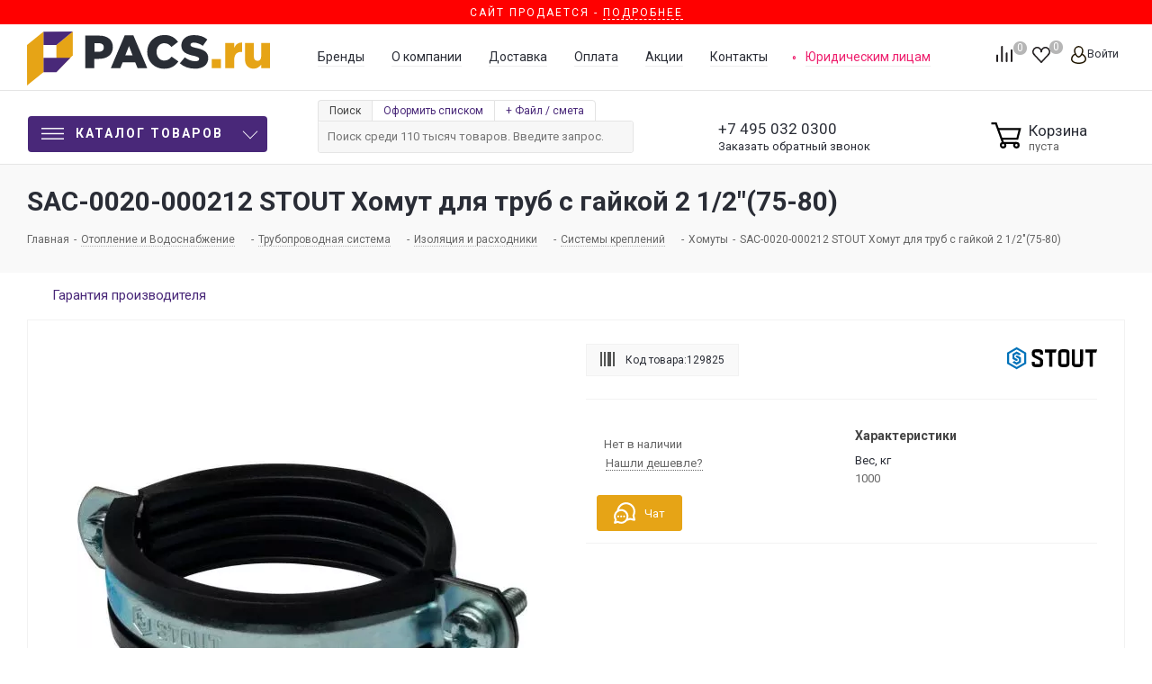

--- FILE ---
content_type: image/svg+xml
request_url: https://pacs.ru/upload/full_stars_s_s.svg
body_size: 8738
content:
<svg width="101" height="16" viewBox="0 0 101 16" fill="none" xmlns="http://www.w3.org/2000/svg">
<path d="M7.97401 0.513999C8.01205 0.404809 8.08312 0.310162 8.17737 0.243187C8.27163 0.176211 8.38439 0.140228 8.50001 0.140228C8.61564 0.140228 8.7284 0.176211 8.82265 0.243187C8.9169 0.310162 8.98798 0.404809 9.02601 0.513999L10.606 5.059C10.6436 5.16643 10.713 5.25987 10.805 5.32687C10.897 5.39386 11.0072 5.43123 11.121 5.434L15.932 5.532C16.46 5.542 16.679 6.214 16.257 6.533L12.423 9.44C12.3321 9.50873 12.2645 9.60368 12.2293 9.71205C12.1941 9.82041 12.1929 9.93696 12.226 10.046L13.62 14.651C13.6538 14.7619 13.6522 14.8805 13.6154 14.9905C13.5786 15.1004 13.5084 15.1961 13.4147 15.2642C13.3209 15.3323 13.2082 15.3695 13.0923 15.3705C12.9763 15.3716 12.863 15.3364 12.768 15.27L8.81801 12.522C8.72467 12.4571 8.6137 12.4223 8.50001 12.4223C8.38632 12.4223 8.27535 12.4571 8.18201 12.522L4.23201 15.27C4.13702 15.3364 4.02367 15.3716 3.90776 15.3705C3.79185 15.3695 3.67915 15.3323 3.58537 15.2642C3.49159 15.1961 3.4214 15.1004 3.38459 14.9905C3.34778 14.8805 3.34618 14.7619 3.38001 14.651L4.77401 10.046C4.8071 9.93696 4.80595 9.82041 4.77073 9.71205C4.7355 9.60368 4.66789 9.50873 4.57701 9.44L0.743012 6.533C0.650729 6.46315 0.582499 6.36628 0.547803 6.25586C0.513107 6.14545 0.513669 6.02696 0.54941 5.91688C0.585151 5.8068 0.654296 5.71058 0.747236 5.64161C0.840177 5.57263 0.952296 5.53432 1.06801 5.532L5.87801 5.434C5.99207 5.43186 6.10272 5.39474 6.19501 5.32768C6.28729 5.26061 6.35676 5.16682 6.39401 5.059L7.97401 0.513999ZM28.974 0.513999C29.012 0.404809 29.0831 0.310162 29.1774 0.243187C29.2716 0.176211 29.3844 0.140228 29.5 0.140228C29.6156 0.140228 29.7284 0.176211 29.8226 0.243187C29.9169 0.310162 29.988 0.404809 30.026 0.513999L31.606 5.059C31.6436 5.16643 31.713 5.25987 31.805 5.32687C31.897 5.39386 32.0072 5.43123 32.121 5.434L36.932 5.532C37.46 5.542 37.678 6.214 37.257 6.533L33.423 9.44C33.3321 9.50873 33.2645 9.60368 33.2293 9.71205C33.1941 9.82041 33.1929 9.93696 33.226 10.046L34.62 14.651C34.6538 14.7619 34.6522 14.8805 34.6154 14.9905C34.5786 15.1004 34.5084 15.1961 34.4147 15.2642C34.3209 15.3323 34.2082 15.3695 34.0923 15.3705C33.9763 15.3716 33.863 15.3364 33.768 15.27L29.818 12.522C29.7247 12.4571 29.6137 12.4223 29.5 12.4223C29.3863 12.4223 29.2754 12.4571 29.182 12.522L25.232 15.27C25.137 15.3364 25.0237 15.3716 24.9078 15.3705C24.7918 15.3695 24.6791 15.3323 24.5854 15.2642C24.4916 15.1961 24.4214 15.1004 24.3846 14.9905C24.3478 14.8805 24.3462 14.7619 24.38 14.651L25.774 10.046C25.8071 9.93696 25.806 9.82041 25.7707 9.71205C25.7355 9.60368 25.6679 9.50873 25.577 9.44L21.743 6.533C21.6507 6.46315 21.5825 6.36628 21.5478 6.25586C21.5131 6.14545 21.5137 6.02696 21.5494 5.91688C21.5852 5.8068 21.6543 5.71058 21.7472 5.64161C21.8402 5.57263 21.9523 5.53432 22.068 5.532L26.878 5.434C26.9921 5.43186 27.1027 5.39474 27.195 5.32768C27.2873 5.26061 27.3568 5.16682 27.394 5.059L28.974 0.513999ZM49.974 0.513999C50.012 0.404809 50.0831 0.310162 50.1774 0.243187C50.2716 0.176211 50.3844 0.140228 50.5 0.140228C50.6156 0.140228 50.7284 0.176211 50.8227 0.243187C50.9169 0.310162 50.988 0.404809 51.026 0.513999L52.606 5.059C52.6436 5.16643 52.713 5.25987 52.805 5.32687C52.897 5.39386 53.0072 5.43123 53.121 5.434L57.932 5.532C58.46 5.542 58.678 6.214 58.257 6.533L54.423 9.44C54.3321 9.50873 54.2645 9.60368 54.2293 9.71205C54.1941 9.82041 54.1929 9.93696 54.226 10.046L55.62 14.651C55.6538 14.7619 55.6522 14.8805 55.6154 14.9905C55.5786 15.1004 55.5084 15.1961 55.4147 15.2642C55.3209 15.3323 55.2082 15.3695 55.0923 15.3705C54.9763 15.3716 54.863 15.3364 54.768 15.27L50.818 12.522C50.7247 12.4571 50.6137 12.4223 50.5 12.4223C50.3863 12.4223 50.2754 12.4571 50.182 12.522L46.232 15.27C46.137 15.3364 46.0237 15.3716 45.9078 15.3705C45.7918 15.3695 45.6791 15.3323 45.5854 15.2642C45.4916 15.1961 45.4214 15.1004 45.3846 14.9905C45.3478 14.8805 45.3462 14.7619 45.38 14.651L46.774 10.046C46.8071 9.93696 46.806 9.82041 46.7707 9.71205C46.7355 9.60368 46.6679 9.50873 46.577 9.44L42.743 6.533C42.6507 6.46315 42.5825 6.36628 42.5478 6.25586C42.5131 6.14545 42.5137 6.02696 42.5494 5.91688C42.5851 5.8068 42.6543 5.71058 42.7472 5.64161C42.8402 5.57263 42.9523 5.53432 43.068 5.532L47.878 5.434C47.9921 5.43186 48.1027 5.39474 48.195 5.32768C48.2873 5.26061 48.3568 5.16682 48.394 5.059L49.974 0.513999ZM70.974 0.513999C71.012 0.404809 71.0831 0.310162 71.1774 0.243187C71.2716 0.176211 71.3844 0.140228 71.5 0.140228C71.6156 0.140228 71.7284 0.176211 71.8227 0.243187C71.9169 0.310162 71.988 0.404809 72.026 0.513999L73.606 5.059C73.6436 5.16643 73.713 5.25987 73.805 5.32687C73.897 5.39386 74.0072 5.43123 74.121 5.434L78.932 5.532C79.46 5.542 79.678 6.214 79.257 6.533L75.423 9.44C75.3321 9.50873 75.2645 9.60368 75.2293 9.71205C75.1941 9.82041 75.1929 9.93696 75.226 10.046L76.62 14.651C76.6539 14.7619 76.6523 14.8805 76.6154 14.9905C76.5786 15.1004 76.5084 15.1961 76.4147 15.2642C76.3209 15.3323 76.2082 15.3695 76.0923 15.3705C75.9763 15.3716 75.863 15.3364 75.768 15.27L71.818 12.522C71.7247 12.4571 71.6137 12.4223 71.5 12.4223C71.3863 12.4223 71.2754 12.4571 71.182 12.522L67.232 15.27C67.137 15.3364 67.0237 15.3716 66.9078 15.3705C66.7919 15.3695 66.6792 15.3323 66.5854 15.2642C66.4916 15.1961 66.4214 15.1004 66.3846 14.9905C66.3478 14.8805 66.3462 14.7619 66.38 14.651L67.774 10.046C67.8071 9.93696 67.806 9.82041 67.7707 9.71205C67.7355 9.60368 67.6679 9.50873 67.577 9.44L63.743 6.533C63.6507 6.46315 63.5825 6.36628 63.5478 6.25586C63.5131 6.14545 63.5137 6.02696 63.5494 5.91688C63.5852 5.8068 63.6543 5.71058 63.7472 5.64161C63.8402 5.57263 63.9523 5.53432 64.068 5.532L68.878 5.434C68.9921 5.43186 69.1027 5.39474 69.195 5.32768C69.2873 5.26061 69.3568 5.16682 69.394 5.059L70.974 0.513999Z" fill="#FB8951"/>
<mask id="mask0" mask-type="alpha" maskUnits="userSpaceOnUse" x="84" y="0" width="17" height="16">
<path d="M91.974 0.513999C92.012 0.404809 92.0831 0.310162 92.1774 0.243187C92.2716 0.176211 92.3844 0.140228 92.5 0.140228C92.6156 0.140228 92.7284 0.176211 92.8227 0.243187C92.9169 0.310162 92.988 0.404809 93.026 0.513999L94.606 5.059C94.6436 5.16643 94.713 5.25987 94.805 5.32687C94.897 5.39386 95.0072 5.43123 95.121 5.434L99.932 5.532C100.46 5.542 100.678 6.214 100.257 6.533L96.423 9.44C96.3321 9.50873 96.2645 9.60368 96.2293 9.71205C96.1941 9.82041 96.1929 9.93696 96.226 10.046L97.62 14.651C97.6538 14.7619 97.6522 14.8805 97.6154 14.9905C97.5786 15.1004 97.5084 15.1961 97.4147 15.2642C97.3209 15.3323 97.2082 15.3695 97.0923 15.3705C96.9763 15.3716 96.863 15.3364 96.768 15.27L92.818 12.522C92.7247 12.4571 92.6137 12.4223 92.5 12.4223C92.3863 12.4223 92.2754 12.4571 92.182 12.522L88.232 15.27C88.137 15.3364 88.0237 15.3716 87.9078 15.3705C87.7919 15.3695 87.6791 15.3323 87.5854 15.2642C87.4916 15.1961 87.4214 15.1004 87.3846 14.9905C87.3478 14.8805 87.3462 14.7619 87.38 14.651L88.774 10.046C88.8071 9.93696 88.806 9.82041 88.7707 9.71205C88.7355 9.60368 88.6679 9.50873 88.577 9.44L84.743 6.533C84.6507 6.46315 84.5825 6.36628 84.5478 6.25586C84.5131 6.14545 84.5137 6.02696 84.5494 5.91688C84.5852 5.8068 84.6543 5.71058 84.7472 5.64161C84.8402 5.57263 84.9523 5.53432 85.068 5.532L89.878 5.434C89.9921 5.43186 90.1027 5.39474 90.195 5.32768C90.2873 5.26061 90.3568 5.16682 90.394 5.059L91.974 0.513999Z" fill="#FB8951"/>
</mask>
<g mask="url(#mask0)">
<path d="M91.417 0.513999C91.4572 0.404809 91.5322 0.310162 91.6317 0.243187C91.7312 0.176211 91.8502 0.140228 91.9722 0.140228C92.0943 0.140228 92.2133 0.176211 92.3128 0.243187C92.4123 0.310162 92.4873 0.404809 92.5275 0.513999L94.1952 5.059C94.2349 5.16643 94.3081 5.25987 94.4053 5.32687C94.5024 5.39386 94.6187 5.43123 94.7388 5.434L99.8171 5.532C100.374 5.542 100.605 6.214 100.16 6.533L96.1132 9.44C96.0172 9.50873 95.9459 9.60368 95.9087 9.71205C95.8715 9.82041 95.8703 9.93697 95.9052 10.046L97.3767 14.651C97.4124 14.7619 97.4107 14.8805 97.3718 14.9905C97.333 15.1004 97.2589 15.1961 97.1599 15.2642C97.0609 15.3323 96.942 15.3695 96.8196 15.3705C96.6973 15.3716 96.5776 15.3364 96.4773 15.27L92.3079 12.522C92.2094 12.4571 92.0922 12.4223 91.9722 12.4223C91.8522 12.4223 91.7351 12.4571 91.6366 12.522L87.4671 15.27C87.3669 15.3364 87.2472 15.3716 87.1249 15.3705C87.0025 15.3695 86.8835 15.3323 86.7846 15.2642C86.6856 15.1961 86.6115 15.1004 86.5726 14.9905C86.5338 14.8805 86.5321 14.7619 86.5678 14.651L88.0392 10.046C88.0742 9.93697 88.0729 9.82041 88.0358 9.71205C87.9986 9.60368 87.9272 9.50873 87.8313 9.44L83.7843 6.533C83.6869 6.46315 83.6149 6.36628 83.5782 6.25586C83.5416 6.14545 83.5422 6.02696 83.5799 5.91688C83.6177 5.8068 83.6906 5.71058 83.7887 5.64161C83.8868 5.57263 84.0052 5.53432 84.1273 5.532L89.2046 5.434C89.325 5.43186 89.4418 5.39474 89.5392 5.32768C89.6366 5.26061 89.7099 5.16682 89.7492 5.059L91.417 0.513999V0.513999Z" fill="#FB8951"/>
</g>
</svg>
